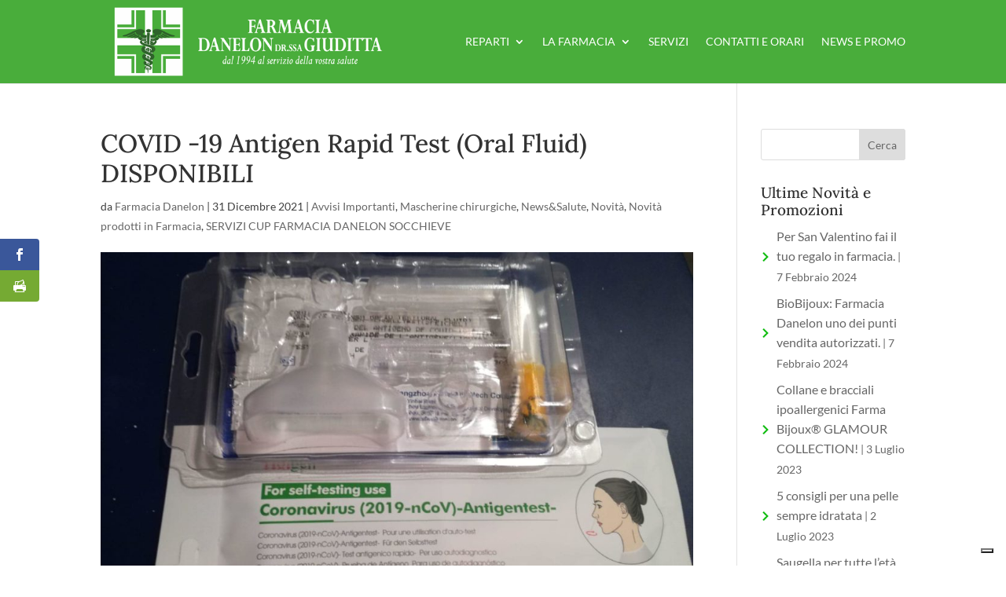

--- FILE ---
content_type: text/html; charset=UTF-8
request_url: https://farmaciadanelongiuditta.it/covid-19-antigen-rapid-test-oral-fluid-disponibili/
body_size: 9871
content:
<!DOCTYPE html> <!--[if IE 6]><html id="ie6" dir="ltr" lang="it-IT" prefix="og: https://ogp.me/ns#"> <![endif]--> <!--[if IE 7]><html id="ie7" dir="ltr" lang="it-IT" prefix="og: https://ogp.me/ns#"> <![endif]--> <!--[if IE 8]><html id="ie8" dir="ltr" lang="it-IT" prefix="og: https://ogp.me/ns#"> <![endif]--> <!--[if !(IE 6) | !(IE 7) | !(IE 8)  ]><!--><html dir="ltr" lang="it-IT" prefix="og: https://ogp.me/ns#"> <!--<![endif]--><head><meta charset="UTF-8" /><meta http-equiv="X-UA-Compatible" content="IE=edge"><!-- Google Tag Manager --> <script>(function(w,d,s,l,i){w[l]=w[l]||[];w[l].push({'gtm.start':
new Date().getTime(),event:'gtm.js'});var f=d.getElementsByTagName(s)[0],
j=d.createElement(s),dl=l!='dataLayer'?'&l='+l:'';j.async=true;j.src=
'https://www.googletagmanager.com/gtm.js?id='+i+dl;f.parentNode.insertBefore(j,f);
})(window,document,'script','dataLayer','GTM-WXZZTSS');</script> <!-- End Google Tag Manager --><link rel="pingback" href="https://farmaciadanelongiuditta.it/xmlrpc.php" /> <!--[if lt IE 9]> <script src="https://farmaciadanelongiuditta.it/wp-content/themes/Divi/js/html5.js" type="text/javascript"></script> <![endif]--> <script type="text/javascript">document.documentElement.className = 'js';</script> <link media="all" href="https://farmaciadanelongiuditta.it/wp-content/cache/autoptimize/css/autoptimize_086b04d83f245c8bcd3bfd8114629c45.css" rel="stylesheet"><title>COVID -19 Antigen Rapid Test (Oral Fluid) DISPONIBILI | Farmacia Danelon</title><link rel="preconnect" href="https://fonts.gstatic.com" crossorigin /> <!-- All in One SEO 4.9.2 - aioseo.com --><meta name="description" content="Disponibili per uso AUTODIAGNOSTICO COVID -19 Antigen Rapid Test (Oral Fluid). Coronavirus(2019-nCoV) test antigenico rapido." /><meta name="robots" content="max-snippet:-1, max-image-preview:large, max-video-preview:-1" /><meta name="author" content="Farmacia Danelon"/><link rel="canonical" href="https://farmaciadanelongiuditta.it/covid-19-antigen-rapid-test-oral-fluid-disponibili/" /><meta name="generator" content="All in One SEO (AIOSEO) 4.9.2" /><meta property="og:locale" content="it_IT" /><meta property="og:site_name" content="Farmacia Danelon Mediis di Socchieve" /><meta property="og:type" content="article" /><meta property="og:title" content="COVID -19 Antigen Rapid Test (Oral Fluid) DISPONIBILI | Farmacia Danelon" /><meta property="og:description" content="Disponibili per uso AUTODIAGNOSTICO COVID -19 Antigen Rapid Test (Oral Fluid). Coronavirus(2019-nCoV) test antigenico rapido." /><meta property="og:url" content="https://farmaciadanelongiuditta.it/covid-19-antigen-rapid-test-oral-fluid-disponibili/" /><meta property="og:image" content="https://farmaciadanelongiuditta.it/wp-content/uploads/2021/12/AntigenTest.jpg" /><meta property="og:image:secure_url" content="https://farmaciadanelongiuditta.it/wp-content/uploads/2021/12/AntigenTest.jpg" /><meta property="og:image:width" content="1600" /><meta property="og:image:height" content="1200" /><meta property="article:published_time" content="2021-12-31T08:30:22+00:00" /><meta property="article:modified_time" content="2021-12-31T08:30:42+00:00" /><meta property="article:publisher" content="https://www.facebook.com/farmaciadanelon/" /><meta name="twitter:card" content="summary" /><meta name="twitter:title" content="COVID -19 Antigen Rapid Test (Oral Fluid) DISPONIBILI | Farmacia Danelon" /><meta name="twitter:description" content="Disponibili per uso AUTODIAGNOSTICO COVID -19 Antigen Rapid Test (Oral Fluid). Coronavirus(2019-nCoV) test antigenico rapido." /><meta name="twitter:image" content="https://farmaciadanelongiuditta.it/wp-content/uploads/2021/12/AntigenTest.jpg" /> <script type="application/ld+json" class="aioseo-schema">{"@context":"https:\/\/schema.org","@graph":[{"@type":"Article","@id":"https:\/\/farmaciadanelongiuditta.it\/covid-19-antigen-rapid-test-oral-fluid-disponibili\/#article","name":"COVID -19 Antigen Rapid Test (Oral Fluid) DISPONIBILI | Farmacia Danelon","headline":"COVID -19 Antigen Rapid Test (Oral Fluid) DISPONIBILI","author":{"@id":"https:\/\/farmaciadanelongiuditta.it\/author\/farmaciadanelon\/#author"},"publisher":{"@id":"https:\/\/farmaciadanelongiuditta.it\/#organization"},"image":{"@type":"ImageObject","url":"https:\/\/farmaciadanelongiuditta.it\/wp-content\/uploads\/2021\/12\/AntigenTest.jpg","width":1600,"height":1200},"datePublished":"2021-12-31T08:30:22+00:00","dateModified":"2021-12-31T08:30:42+00:00","inLanguage":"it-IT","mainEntityOfPage":{"@id":"https:\/\/farmaciadanelongiuditta.it\/covid-19-antigen-rapid-test-oral-fluid-disponibili\/#webpage"},"isPartOf":{"@id":"https:\/\/farmaciadanelongiuditta.it\/covid-19-antigen-rapid-test-oral-fluid-disponibili\/#webpage"},"articleSection":"Avvisi Importanti, Mascherine chirurgiche, News&amp;Salute, Novit\u00e0, Novit\u00e0 prodotti in Farmacia, SERVIZI CUP FARMACIA DANELON SOCCHIEVE, AntigenTest Autodiagnostico"},{"@type":"BreadcrumbList","@id":"https:\/\/farmaciadanelongiuditta.it\/covid-19-antigen-rapid-test-oral-fluid-disponibili\/#breadcrumblist","itemListElement":[{"@type":"ListItem","@id":"https:\/\/farmaciadanelongiuditta.it#listItem","position":1,"name":"Home","item":"https:\/\/farmaciadanelongiuditta.it","nextItem":{"@type":"ListItem","@id":"https:\/\/farmaciadanelongiuditta.it\/category\/novita\/#listItem","name":"Novit\u00e0"}},{"@type":"ListItem","@id":"https:\/\/farmaciadanelongiuditta.it\/category\/novita\/#listItem","position":2,"name":"Novit\u00e0","item":"https:\/\/farmaciadanelongiuditta.it\/category\/novita\/","nextItem":{"@type":"ListItem","@id":"https:\/\/farmaciadanelongiuditta.it\/covid-19-antigen-rapid-test-oral-fluid-disponibili\/#listItem","name":"COVID -19 Antigen Rapid Test (Oral Fluid) DISPONIBILI"},"previousItem":{"@type":"ListItem","@id":"https:\/\/farmaciadanelongiuditta.it#listItem","name":"Home"}},{"@type":"ListItem","@id":"https:\/\/farmaciadanelongiuditta.it\/covid-19-antigen-rapid-test-oral-fluid-disponibili\/#listItem","position":3,"name":"COVID -19 Antigen Rapid Test (Oral Fluid) DISPONIBILI","previousItem":{"@type":"ListItem","@id":"https:\/\/farmaciadanelongiuditta.it\/category\/novita\/#listItem","name":"Novit\u00e0"}}]},{"@type":"Organization","@id":"https:\/\/farmaciadanelongiuditta.it\/#organization","name":"Farmacia Danelon","description":"Medicinali, articoli sanitari e cosmetici, nutrizione e integratori","url":"https:\/\/farmaciadanelongiuditta.it\/"},{"@type":"Person","@id":"https:\/\/farmaciadanelongiuditta.it\/author\/farmaciadanelon\/#author","url":"https:\/\/farmaciadanelongiuditta.it\/author\/farmaciadanelon\/","name":"Farmacia Danelon","image":{"@type":"ImageObject","@id":"https:\/\/farmaciadanelongiuditta.it\/covid-19-antigen-rapid-test-oral-fluid-disponibili\/#authorImage","url":"https:\/\/secure.gravatar.com\/avatar\/4671df134294ac61d1b188055258c17c127cc435e7a7ebbe109e4ed690143fb6?s=96&d=mm&r=g","width":96,"height":96,"caption":"Farmacia Danelon"}},{"@type":"WebPage","@id":"https:\/\/farmaciadanelongiuditta.it\/covid-19-antigen-rapid-test-oral-fluid-disponibili\/#webpage","url":"https:\/\/farmaciadanelongiuditta.it\/covid-19-antigen-rapid-test-oral-fluid-disponibili\/","name":"COVID -19 Antigen Rapid Test (Oral Fluid) DISPONIBILI | Farmacia Danelon","description":"Disponibili per uso AUTODIAGNOSTICO COVID -19 Antigen Rapid Test (Oral Fluid). Coronavirus(2019-nCoV) test antigenico rapido.","inLanguage":"it-IT","isPartOf":{"@id":"https:\/\/farmaciadanelongiuditta.it\/#website"},"breadcrumb":{"@id":"https:\/\/farmaciadanelongiuditta.it\/covid-19-antigen-rapid-test-oral-fluid-disponibili\/#breadcrumblist"},"author":{"@id":"https:\/\/farmaciadanelongiuditta.it\/author\/farmaciadanelon\/#author"},"creator":{"@id":"https:\/\/farmaciadanelongiuditta.it\/author\/farmaciadanelon\/#author"},"image":{"@type":"ImageObject","url":"https:\/\/farmaciadanelongiuditta.it\/wp-content\/uploads\/2021\/12\/AntigenTest.jpg","@id":"https:\/\/farmaciadanelongiuditta.it\/covid-19-antigen-rapid-test-oral-fluid-disponibili\/#mainImage","width":1600,"height":1200},"primaryImageOfPage":{"@id":"https:\/\/farmaciadanelongiuditta.it\/covid-19-antigen-rapid-test-oral-fluid-disponibili\/#mainImage"},"datePublished":"2021-12-31T08:30:22+00:00","dateModified":"2021-12-31T08:30:42+00:00"},{"@type":"WebSite","@id":"https:\/\/farmaciadanelongiuditta.it\/#website","url":"https:\/\/farmaciadanelongiuditta.it\/","name":"Farmacia Danelon","description":"Medicinali, articoli sanitari e cosmetici, nutrizione e integratori","inLanguage":"it-IT","publisher":{"@id":"https:\/\/farmaciadanelongiuditta.it\/#organization"}}]}</script> <!-- All in One SEO --><link rel='dns-prefetch' href='//cdn.iubenda.com' /><link rel='dns-prefetch' href='//fonts.googleapis.com' /><link rel="alternate" type="application/rss+xml" title="Farmacia Danelon &raquo; Feed" href="https://farmaciadanelongiuditta.it/feed/" /><link rel="alternate" type="application/rss+xml" title="Farmacia Danelon &raquo; Feed dei commenti" href="https://farmaciadanelongiuditta.it/comments/feed/" /><link rel="alternate" type="application/rss+xml" title="Farmacia Danelon &raquo; COVID -19 Antigen Rapid Test (Oral Fluid) DISPONIBILI Feed dei commenti" href="https://farmaciadanelongiuditta.it/covid-19-antigen-rapid-test-oral-fluid-disponibili/feed/" /><link rel="alternate" title="oEmbed (JSON)" type="application/json+oembed" href="https://farmaciadanelongiuditta.it/wp-json/oembed/1.0/embed?url=https%3A%2F%2Ffarmaciadanelongiuditta.it%2Fcovid-19-antigen-rapid-test-oral-fluid-disponibili%2F" /><link rel="alternate" title="oEmbed (XML)" type="text/xml+oembed" href="https://farmaciadanelongiuditta.it/wp-json/oembed/1.0/embed?url=https%3A%2F%2Ffarmaciadanelongiuditta.it%2Fcovid-19-antigen-rapid-test-oral-fluid-disponibili%2F&#038;format=xml" /><meta content="farma v." name="generator"/><link rel='stylesheet' id='et-gf-open-sans-css' href='https://fonts.googleapis.com/css?family=Open+Sans:400,700' type='text/css' media='all' /> <script  type="text/javascript" class=" _iub_cs_skip" type="text/javascript" id="iubenda-head-inline-scripts-0">/* <![CDATA[ */

var _iub = _iub || [];
_iub.csConfiguration = {"invalidateConsentWithoutLog":true,"whitelabel":false,"lang":"it","siteId":699058,"enableTcf":true,"googleAdditionalConsentMode":true,"perPurposeConsent":true,"cookiePolicyId":8004509, "banner":{ "acceptButtonDisplay":true,"customizeButtonDisplay":true,"acceptButtonColor":"#0d804d","acceptButtonCaptionColor":"white","customizeButtonColor":"#212121","customizeButtonCaptionColor":"white","rejectButtonColor":"#0d804d","rejectButtonCaptionColor":"white","position":"float-bottom-right","textColor":"#010101","backgroundColor":"#ffffff","rejectButtonDisplay":true,"listPurposes":true,"explicitWithdrawal":true }};

//# sourceURL=iubenda-head-inline-scripts-0
/* ]]> */</script> <script  type="text/javascript" class=" _iub_cs_skip" type="text/javascript" src="//cdn.iubenda.com/cs/tcf/stub-v2.js?ver=3.12.5" id="iubenda-head-scripts-0-js"></script> <script  type="text/javascript" charset="UTF-8" async="" class=" _iub_cs_skip" type="text/javascript" src="//cdn.iubenda.com/cs/iubenda_cs.js?ver=3.12.5" id="iubenda-head-scripts-1-js"></script> <script type="text/javascript" src="https://farmaciadanelongiuditta.it/wp-includes/js/jquery/jquery.min.js?ver=3.7.1" id="jquery-core-js"></script> <link rel="https://api.w.org/" href="https://farmaciadanelongiuditta.it/wp-json/" /><link rel="alternate" title="JSON" type="application/json" href="https://farmaciadanelongiuditta.it/wp-json/wp/v2/posts/3172" /><link rel="EditURI" type="application/rsd+xml" title="RSD" href="https://farmaciadanelongiuditta.it/xmlrpc.php?rsd" /><meta name="generator" content="WordPress 6.9" /><link rel='shortlink' href='https://farmaciadanelongiuditta.it/?p=3172' /><meta name="viewport" content="width=device-width, initial-scale=1.0, maximum-scale=1.0, user-scalable=0" /><link rel="icon" href="https://farmaciadanelongiuditta.it/wp-content/uploads/2017/01/cropped-Farmacia-Danelon-512-32x32.jpg" sizes="32x32" /><link rel="icon" href="https://farmaciadanelongiuditta.it/wp-content/uploads/2017/01/cropped-Farmacia-Danelon-512-192x192.jpg" sizes="192x192" /><link rel="apple-touch-icon" href="https://farmaciadanelongiuditta.it/wp-content/uploads/2017/01/cropped-Farmacia-Danelon-512-180x180.jpg" /><meta name="msapplication-TileImage" content="https://farmaciadanelongiuditta.it/wp-content/uploads/2017/01/cropped-Farmacia-Danelon-512-270x270.jpg" /></head><body class="wp-singular post-template-default single single-post postid-3172 single-format-standard custom-background wp-theme-Divi wp-child-theme-dane et_monarch et_pb_button_helper_class et_non_fixed_nav et_show_nav et_pb_show_title et_primary_nav_dropdown_animation_expand et_secondary_nav_dropdown_animation_fade et_header_style_left et_pb_footer_columns4 et_cover_background et_pb_gutter osx et_pb_gutters3 et_right_sidebar et_divi_theme et-db"> <!-- Google Tag Manager (noscript) --> <noscript><iframe src="https://www.googletagmanager.com/ns.html?id=GTM-WXZZTSS"
height="0" width="0" style="display:none;visibility:hidden"></iframe></noscript> <!-- End Google Tag Manager (noscript) --><div id="page-container"><header id="main-header" data-height-onload="92"><div class="container clearfix et_menu_container"><div class="logo_container"> <span class="logo_helper"></span> <a href="https://farmaciadanelongiuditta.it/"> <img src="https://farmaciadanelongiuditta.it/wp-content/uploads/2017/01/Farmacia-Danelon-def.png" alt="Farmacia Danelon" id="logo" data-height-percentage="100" /> </a></div><div id="et-top-navigation" data-height="92" data-fixed-height="40"><nav id="top-menu-nav"><ul id="top-menu" class="nav"><li id="menu-item-256" class="menu-item menu-item-type-post_type menu-item-object-page menu-item-has-children menu-item-256"><a href="https://farmaciadanelongiuditta.it/reparti/">Reparti</a><ul class="sub-menu"><li id="menu-item-257" class="menu-item menu-item-type-custom menu-item-object-custom menu-item-257"><a href="/reparto/farmaco-medicinali/">Farmaci</a></li><li id="menu-item-258" class="menu-item menu-item-type-custom menu-item-object-custom menu-item-258"><a href="/reparto/articoli-sanitari/">Articoli sanitari</a></li><li id="menu-item-259" class="menu-item menu-item-type-custom menu-item-object-custom menu-item-259"><a href="/reparto/nutrizione-integratori-alimentari/">Nutrizione e integratori</a></li><li id="menu-item-260" class="menu-item menu-item-type-custom menu-item-object-custom menu-item-260"><a href="/reparto/infanzia-cura-neonati-mamme/">Mamma e bambino</a></li><li id="menu-item-261" class="menu-item menu-item-type-custom menu-item-object-custom menu-item-261"><a href="/reparto/dermocosmesi/">Dermocosmesi</a></li><li id="menu-item-263" class="menu-item menu-item-type-custom menu-item-object-custom menu-item-263"><a href="/reparto/igiene/">Igiene</a></li><li id="menu-item-262" class="menu-item menu-item-type-custom menu-item-object-custom menu-item-262"><a href="/reparto/veterinaria/">Veterinaria</a></li><li id="menu-item-881" class="menu-item menu-item-type-custom menu-item-object-custom menu-item-881"><a href="/reparto/orecchini-bioetic-bijoux/">Orecchini</a></li></ul></li><li id="menu-item-304" class="menu-item menu-item-type-post_type menu-item-object-page menu-item-has-children menu-item-304"><a href="https://farmaciadanelongiuditta.it/la-farmacia-chi-siamo/">La Farmacia</a><ul class="sub-menu"><li id="menu-item-870" class="menu-item menu-item-type-post_type menu-item-object-page menu-item-870"><a href="https://farmaciadanelongiuditta.it/la-farmacia-chi-siamo/">La Farmacia</a></li><li id="menu-item-333" class="menu-item menu-item-type-post_type menu-item-object-page menu-item-333"><a href="https://farmaciadanelongiuditta.it/farmacie-di-turno/">Farmacie di turno</a></li></ul></li><li id="menu-item-867" class="menu-item menu-item-type-post_type menu-item-object-page menu-item-867"><a href="https://farmaciadanelongiuditta.it/servizi/">Servizi</a></li><li id="menu-item-324" class="menu-item menu-item-type-post_type menu-item-object-page menu-item-324"><a href="https://farmaciadanelongiuditta.it/contatti-recapiti-farmacia-danelon/">Contatti e orari</a></li><li id="menu-item-404" class="menu-item menu-item-type-post_type menu-item-object-page menu-item-404"><a href="https://farmaciadanelongiuditta.it/news-e-promo/">News e Promo</a></li></ul></nav><div id="et_mobile_nav_menu"><div class="mobile_nav closed"> <span class="select_page">Seleziona una pagina</span> <span class="mobile_menu_bar mobile_menu_bar_toggle"></span></div></div></div> <!-- #et-top-navigation --></div> <!-- .container --><div class="et_search_outer"><div class="container et_search_form_container"><form role="search" method="get" class="et-search-form" action="https://farmaciadanelongiuditta.it/"> <input type="search" class="et-search-field" placeholder="Cerca &hellip;" value="" name="s" title="Cerca:" /></form> <span class="et_close_search_field"></span></div></div></header> <!-- #main-header --><div id="et-main-area"><div id="main-content"><div class="container"><div id="content-area" class="clearfix"><div id="left-area"><article id="post-3172" class="et_pb_post post-3172 post type-post status-publish format-standard has-post-thumbnail hentry category-avvisi-importanti category-mascherine-chirurgiche category-newssalute category-novita category-novita-prodotti-in-farmacia category-servizi-cup-farmacia-danelon-socchieve tag-antigentest-autodiagnostico"><div class="et_post_meta_wrapper"><h1 class="entry-title">COVID -19 Antigen Rapid Test (Oral Fluid) DISPONIBILI</h1><p class="post-meta"> da <span class="author vcard"><a href="https://farmaciadanelongiuditta.it/author/farmaciadanelon/" title="Post di Farmacia Danelon" rel="author">Farmacia Danelon</a></span> | <span class="published">31 Dicembre 2021</span> | <a href="https://farmaciadanelongiuditta.it/category/avvisi-importanti/" rel="category tag">Avvisi Importanti</a>, <a href="https://farmaciadanelongiuditta.it/category/mascherine-chirurgiche/" rel="category tag">Mascherine chirurgiche</a>, <a href="https://farmaciadanelongiuditta.it/category/newssalute/" rel="category tag">News&amp;Salute</a>, <a href="https://farmaciadanelongiuditta.it/category/novita/" rel="category tag">Novità</a>, <a href="https://farmaciadanelongiuditta.it/category/novita-prodotti-in-farmacia/" rel="category tag">Novità prodotti in Farmacia</a>, <a href="https://farmaciadanelongiuditta.it/category/servizi-cup-farmacia-danelon-socchieve/" rel="category tag">SERVIZI CUP FARMACIA DANELON SOCCHIEVE</a></p><img src="https://farmaciadanelongiuditta.it/wp-content/uploads/2021/12/AntigenTest-1080x675.jpg" alt="" class="" width="1080" height="675" srcset="https://farmaciadanelongiuditta.it/wp-content/uploads/2021/12/AntigenTest-980x735.jpg 980w, https://farmaciadanelongiuditta.it/wp-content/uploads/2021/12/AntigenTest-480x360.jpg 480w" sizes="(min-width: 0px) and (max-width: 480px) 480px, (min-width: 481px) and (max-width: 980px) 980px, (min-width: 981px) 1080px, 100vw" /></div><div class="entry-content"><p>Disponibili per uso<br /> AUTODIAGNOSTICO</p><p>COVID -19 Antigen Rapid Test (Oral Fluid).</p><p>Coronavirus(2019-nCoV)<br /> test antigenico rapido.</p> <span class="et_social_bottom_trigger"></span></div><div class="et_post_meta_wrapper"></div></article></div><div id="sidebar"><div id="search-2" class="widget et_pb_widget widget_search"><form role="search" method="get" id="searchform" class="searchform" action="https://farmaciadanelongiuditta.it/"><div> <label class="screen-reader-text" for="s">Ricerca per:</label> <input type="text" value="" name="s" id="s" /> <input type="submit" id="searchsubmit" value="Cerca" /></div></form></div><div id="recent-posts-2" class="widget et_pb_widget widget_recent_entries"><h4 class="widgettitle">Ultime Novità e Promozioni</h4><ul><li> <a href="https://farmaciadanelongiuditta.it/gambe-toniche-pelle-liscia-ed-idratata-con-somatoline-cosmetic/">Per San Valentino fai il tuo regalo in farmacia.</a> <span class="post-date">7 Febbraio 2024</span></li><li> <a href="https://farmaciadanelongiuditta.it/biobijoux/">BioBijoux: Farmacia Danelon uno dei punti vendita autorizzati.</a> <span class="post-date">7 Febbraio 2024</span></li><li> <a href="https://farmaciadanelongiuditta.it/collane-e-bracciali-ipoallergenici-farma-bijoux-glamour-collection/">Collane e bracciali ipoallergenici  Farma Bijoux®   GLAMOUR COLLECTION!</a> <span class="post-date">3 Luglio 2023</span></li><li> <a href="https://farmaciadanelongiuditta.it/5-consigli-per-una-pelle-sempre-idratata/">5 consigli per una pelle sempre idratata</a> <span class="post-date">2 Luglio 2023</span></li><li> <a href="https://farmaciadanelongiuditta.it/saugella-per-tutte-leta-della-donna/">Saugella per tutte l&#8217;età della donna</a> <span class="post-date">1 Luglio 2023</span></li></ul></div><div id="categories-2" class="widget et_pb_widget widget_categories"><h4 class="widgettitle">Categorie</h4><ul><li class="cat-item cat-item-204"><a href="https://farmaciadanelongiuditta.it/category/avvisi-importanti/">Avvisi Importanti</a></li><li class="cat-item cat-item-185"><a href="https://farmaciadanelongiuditta.it/category/comportamenti-adeguati-in-caso-di-sintomi-coronavirus/">Comportamenti adeguati in caso di sintomi Coronavirus</a></li><li class="cat-item cat-item-36"><a href="https://farmaciadanelongiuditta.it/category/consigli-della-dr-ssa/">Consigli della Dr.ssa</a></li><li class="cat-item cat-item-202"><a href="https://farmaciadanelongiuditta.it/category/farmacia-sanificata/">Farmacia Sanificata</a></li><li class="cat-item cat-item-17"><a href="https://farmaciadanelongiuditta.it/category/feste/">Feste</a></li><li class="cat-item cat-item-26"><a href="https://farmaciadanelongiuditta.it/category/idee-regalo/">Idee Regalo</a></li><li class="cat-item cat-item-264"><a href="https://farmaciadanelongiuditta.it/category/igiene-intima/">Igiene intima</a></li><li class="cat-item cat-item-213"><a href="https://farmaciadanelongiuditta.it/category/igienizzante-superfici/">igienizzante superfici</a></li><li class="cat-item cat-item-189"><a href="https://farmaciadanelongiuditta.it/category/igienizzanti-mani/">Igienizzanti mani</a></li><li class="cat-item cat-item-173"><a href="https://farmaciadanelongiuditta.it/category/informazione/">Informazione</a></li><li class="cat-item cat-item-151"><a href="https://farmaciadanelongiuditta.it/category/linea-pe-capelli/">Linea pe capelli</a></li><li class="cat-item cat-item-218"><a href="https://farmaciadanelongiuditta.it/category/mascherine-chirurgiche/">Mascherine chirurgiche</a></li><li class="cat-item cat-item-15"><a href="https://farmaciadanelongiuditta.it/category/newssalute/">News&amp;Salute</a></li><li class="cat-item cat-item-5"><a href="https://farmaciadanelongiuditta.it/category/novita/">Novità</a></li><li class="cat-item cat-item-14"><a href="https://farmaciadanelongiuditta.it/category/novita-prodotti-in-farmacia/">Novità prodotti in Farmacia</a></li><li class="cat-item cat-item-167"><a href="https://farmaciadanelongiuditta.it/category/prodotti-idratanti-pelle/">Prodotti idratanti pelle</a></li><li class="cat-item cat-item-146"><a href="https://farmaciadanelongiuditta.it/category/prodotti-x-drenare/">Prodotti x drenare</a></li><li class="cat-item cat-item-1"><a href="https://farmaciadanelongiuditta.it/category/promozioni/">Promozioni</a></li><li class="cat-item cat-item-194"><a href="https://farmaciadanelongiuditta.it/category/riapertura-farmacia-dr-ssa-danelon/">Riapertura FARMACIA DR.SSA DANELON</a></li><li class="cat-item cat-item-16"><a href="https://farmaciadanelongiuditta.it/category/screening/">Screening</a></li><li class="cat-item cat-item-230"><a href="https://farmaciadanelongiuditta.it/category/servizi-cup-farmacia-danelon-socchieve/">SERVIZI CUP FARMACIA DANELON SOCCHIEVE</a></li></ul></div><div id="archives-2" class="widget et_pb_widget widget_archive"><h4 class="widgettitle">Archivi</h4><ul><li><a href='https://farmaciadanelongiuditta.it/2024/02/'>Febbraio 2024</a></li><li><a href='https://farmaciadanelongiuditta.it/2023/07/'>Luglio 2023</a></li><li><a href='https://farmaciadanelongiuditta.it/2023/03/'>Marzo 2023</a></li><li><a href='https://farmaciadanelongiuditta.it/2022/12/'>Dicembre 2022</a></li><li><a href='https://farmaciadanelongiuditta.it/2022/08/'>Agosto 2022</a></li><li><a href='https://farmaciadanelongiuditta.it/2022/03/'>Marzo 2022</a></li><li><a href='https://farmaciadanelongiuditta.it/2021/12/'>Dicembre 2021</a></li><li><a href='https://farmaciadanelongiuditta.it/2021/11/'>Novembre 2021</a></li><li><a href='https://farmaciadanelongiuditta.it/2021/08/'>Agosto 2021</a></li><li><a href='https://farmaciadanelongiuditta.it/2021/04/'>Aprile 2021</a></li><li><a href='https://farmaciadanelongiuditta.it/2020/10/'>Ottobre 2020</a></li><li><a href='https://farmaciadanelongiuditta.it/2020/06/'>Giugno 2020</a></li><li><a href='https://farmaciadanelongiuditta.it/2020/01/'>Gennaio 2020</a></li><li><a href='https://farmaciadanelongiuditta.it/2019/09/'>Settembre 2019</a></li><li><a href='https://farmaciadanelongiuditta.it/2019/08/'>Agosto 2019</a></li><li><a href='https://farmaciadanelongiuditta.it/2019/06/'>Giugno 2019</a></li><li><a href='https://farmaciadanelongiuditta.it/2019/04/'>Aprile 2019</a></li><li><a href='https://farmaciadanelongiuditta.it/2018/12/'>Dicembre 2018</a></li><li><a href='https://farmaciadanelongiuditta.it/2018/04/'>Aprile 2018</a></li><li><a href='https://farmaciadanelongiuditta.it/2018/03/'>Marzo 2018</a></li><li><a href='https://farmaciadanelongiuditta.it/2017/05/'>Maggio 2017</a></li><li><a href='https://farmaciadanelongiuditta.it/2017/04/'>Aprile 2017</a></li><li><a href='https://farmaciadanelongiuditta.it/2017/01/'>Gennaio 2017</a></li></ul></div></div></div></div></div><footer id="main-footer"><div class="container"><div id="footer-widgets" class="clearfix"><div class="footer-widget"><div id="nav_menu-3" class="widget fwidget et_pb_widget widget_nav_menu"><h4 class="title">Naviga nel sito:</h4><div class="menu-footer-container"><ul id="menu-footer" class="menu"><li id="menu-item-345" class="menu-item menu-item-type-post_type menu-item-object-page menu-item-home menu-item-345"><a href="https://farmaciadanelongiuditta.it/">Home</a></li><li id="menu-item-346" class="menu-item menu-item-type-post_type menu-item-object-page menu-item-346"><a href="https://farmaciadanelongiuditta.it/la-farmacia-chi-siamo/">La Farmacia</a></li><li id="menu-item-344" class="menu-item menu-item-type-post_type menu-item-object-page menu-item-344"><a href="https://farmaciadanelongiuditta.it/reparti/">Reparti</a></li><li id="menu-item-342" class="menu-item menu-item-type-post_type menu-item-object-page menu-item-342"><a href="https://farmaciadanelongiuditta.it/farmacie-di-turno/">Farmacie di turno</a></li><li id="menu-item-868" class="menu-item menu-item-type-post_type menu-item-object-page menu-item-868"><a href="https://farmaciadanelongiuditta.it/servizi/">Servizi</a></li><li id="menu-item-343" class="menu-item menu-item-type-post_type menu-item-object-page menu-item-343"><a href="https://farmaciadanelongiuditta.it/contatti-recapiti-farmacia-danelon/">Contatti e orari</a></li><li id="menu-item-403" class="menu-item menu-item-type-post_type menu-item-object-page menu-item-403"><a href="https://farmaciadanelongiuditta.it/news-e-promo/">News e Promo</a></li></ul></div></div></div><div class="footer-widget"><div id="nav_menu-4" class="widget fwidget et_pb_widget widget_nav_menu"><h4 class="title">Reparti</h4><div class="menu-reparti-container"><ul id="menu-reparti" class="menu"><li id="menu-item-334" class="menu-item menu-item-type-custom menu-item-object-custom menu-item-334"><a href="/reparto/farmaco-medicinali/">Farmaco</a></li><li id="menu-item-335" class="menu-item menu-item-type-custom menu-item-object-custom menu-item-335"><a href="/reparto/articoli-sanitari/">Articoli sanitari</a></li><li id="menu-item-336" class="menu-item menu-item-type-custom menu-item-object-custom menu-item-336"><a href="/reparto/nutrizione-integratori-alimentari/">Nutrizione e integratori</a></li><li id="menu-item-337" class="menu-item menu-item-type-custom menu-item-object-custom menu-item-337"><a href="/reparto/dermocosmesi/">Dermocosmesi</a></li><li id="menu-item-338" class="menu-item menu-item-type-custom menu-item-object-custom menu-item-338"><a href="/reparto/infanzia-cura-neonati-mamme/">Mamma e bambino</a></li><li id="menu-item-339" class="menu-item menu-item-type-custom menu-item-object-custom menu-item-339"><a href="/reparto/igiene/">Igiene e salute</a></li><li id="menu-item-340" class="menu-item menu-item-type-custom menu-item-object-custom menu-item-340"><a href="/reparto/veterinaria/">Veterinaria</a></li><li id="menu-item-869" class="menu-item menu-item-type-custom menu-item-object-custom menu-item-869"><a href="/reparto/orecchini-bioetic-bijoux/">Orecchini</a></li></ul></div></div></div><div class="footer-widget"><div id="text-4" class="widget fwidget et_pb_widget widget_text"><h4 class="title">Dove siamo:</h4><div class="textwidget">Via Roma 22/A<br> Mediis di Socchieve (UD)<br> Tel. e fax 0433 80137<br>Mail: <a href="/cdn-cgi/l/email-protection#076166756a66646e66636669626b686947606a666e6b2964686a"><span class="__cf_email__" data-cfemail="791f180b14181a10181d18171c151617391e14181015571a1614">[email&#160;protected]</span></a><br>Trovate gli orari nella <a href="/contatti-recapiti-farmacia-danelon/"><strong>pagina dei contatti</strong></a>.</div></div></div><div class="footer-widget"><div id="text-5" class="widget fwidget et_pb_widget widget_text"><h4 class="title">Farmacie di turno</h4><div class="textwidget"><div class="et_pb_promo et_pb_module et_pb_bg_layout_dark et_pb_text_align_center  et_pb_cta_1" style="background-color: #49AD3B;"><div class="et_pb_promo_description"><h4>Qual è aperta in zona?</h4><p>I turni delle farmacie aperte nelle vicinanze e il PDF da stampare:</p></div> <a class="et_pb_promo_button et_pb_button" href="/farmacie-di-turno/">Tabella turni</a></div></div></div></div></div></div><div id="footer-bottom"><div class="container clearfix"><div class="barra-inf"><p><strong>Farmacia Danelon</strong> - Dott.ssa Danelon Giuditta</p><p>Via Roma 22/A Mediis di Socchieve 33020 (Ud)</p><p>Tel./Fax. 0433 80137 - Email: <a href="/cdn-cgi/l/email-protection#066067746b67656f67626768636a696846616b676f6a2865696b"><span class="__cf_email__" data-cfemail="f89e998a95999b91999c99969d949796b89f95999194d69b9795">[email&#160;protected]</span></a></p><p class="fb-footer"><a href="https://www.facebook.com/farmaciadanelon">Seguici su Facebook</a><a href="https://www.facebook.com/farmaciadanelon"><img src="/wp-content/uploads/2017/01/FB-f-Logo__blue_29.png" class="fbfooter" /></a></p></div><div class="credits"><a href="https://spicelab.it/servizi-web-agency-vicenza/realizzazione-siti-web-blog-ed-commerce/" target="_blank" title="Spicelab realizzazione siti web">Spicelab realizzazione grafica sito web</a></div></div> <!-- .container --></div></footer> <!-- #main-footer --></div> <!-- #et-main-area --></div> <!-- #page-container --> <script data-cfasync="false" src="/cdn-cgi/scripts/5c5dd728/cloudflare-static/email-decode.min.js"></script><script type="speculationrules">{"prefetch":[{"source":"document","where":{"and":[{"href_matches":"/*"},{"not":{"href_matches":["/wp-*.php","/wp-admin/*","/wp-content/uploads/*","/wp-content/*","/wp-content/plugins/*","/wp-content/themes/dane/*","/wp-content/themes/Divi/*","/*\\?(.+)"]}},{"not":{"selector_matches":"a[rel~=\"nofollow\"]"}},{"not":{"selector_matches":".no-prefetch, .no-prefetch a"}}]},"eagerness":"conservative"}]}</script> <div class="et_social_sidebar_networks et_social_visible_sidebar et_social_slideright et_social_animated et_social_rounded et_social_sidebar_flip et_social_mobile_off"><ul class="et_social_icons_container"><li class="et_social_facebook"> <a href="https://www.facebook.com/sharer.php?u=https%3A%2F%2Ffarmaciadanelongiuditta.it%2Fcovid-19-antigen-rapid-test-oral-fluid-disponibili%2F&#038;t=COVID%20-19%20Antigen%20Rapid%20Test%20%28Oral%20Fluid%29%20DISPONIBILI" class="et_social_share" rel="nofollow" data-social_name="facebook" data-post_id="3172" data-social_type="share" data-location="sidebar"> <i class="et_social_icon et_social_icon_facebook"></i> <span class="et_social_overlay"></span> </a></li><li class="et_social_printfriendly"> <a href="http://www.printfriendly.com/print?url=https%3A%2F%2Ffarmaciadanelongiuditta.it%2Fcovid-19-antigen-rapid-test-oral-fluid-disponibili%2F&#038;title=COVID%20-19%20Antigen%20Rapid%20Test%20%28Oral%20Fluid%29%20DISPONIBILI" class="et_social_share" rel="nofollow" data-social_name="printfriendly" data-post_id="3172" data-social_type="share" data-location="sidebar"> <i class="et_social_icon et_social_icon_printfriendly"></i> <span class="et_social_overlay"></span> </a></li></ul> <span class="et_social_hide_sidebar et_social_icon"></span></div> <script type="application/javascript">(function() {
				var file     = ["https:\/\/farmaciadanelongiuditta.it\/wp-content\/et-cache\/3172\/et-divi-dynamic-3172-late.css"];
				var handle   = document.getElementById('divi-style-parent-inline-inline-css');
				var location = handle.parentNode;

				if (0===document.querySelectorAll('link[href="' + file + '"]').length) {
					var link  = document.createElement('link');
					link.rel  = 'stylesheet';
					link.id   = 'et-dynamic-late-css';
					link.href = file;

					location.insertBefore(link, handle.nextSibling);
				}
			})();</script> <script type="module"  src="https://farmaciadanelongiuditta.it/wp-content/plugins/all-in-one-seo-pack/dist/Lite/assets/table-of-contents.95d0dfce.js?ver=4.9.2" id="aioseo/js/src/vue/standalone/blocks/table-of-contents/frontend.js-js"></script> <script type="text/javascript" id="et_monarch-custom-js-js-extra">/* <![CDATA[ */
var monarchSettings = {"ajaxurl":"https://farmaciadanelongiuditta.it/wp-admin/admin-ajax.php","pageurl":"https://farmaciadanelongiuditta.it/covid-19-antigen-rapid-test-oral-fluid-disponibili/","stats_nonce":"cb0cad40fd","share_counts":"79f066da2f","follow_counts":"4ac004e0a6","total_counts":"776bae5a73","media_single":"bd7f42c4b4","media_total":"3b428ce9c3","generate_all_window_nonce":"1be51f0f00","no_img_message":"No images available for sharing on this page"};
//# sourceURL=et_monarch-custom-js-js-extra
/* ]]> */</script> <script type="text/javascript" id="divi-custom-script-js-extra">/* <![CDATA[ */
var DIVI = {"item_count":"%d Item","items_count":"%d Items"};
var et_builder_utils_params = {"condition":{"diviTheme":true,"extraTheme":false},"scrollLocations":["app","top"],"builderScrollLocations":{"desktop":"app","tablet":"app","phone":"app"},"onloadScrollLocation":"app","builderType":"fe"};
var et_frontend_scripts = {"builderCssContainerPrefix":"#et-boc","builderCssLayoutPrefix":"#et-boc .et-l"};
var et_pb_custom = {"ajaxurl":"https://farmaciadanelongiuditta.it/wp-admin/admin-ajax.php","images_uri":"https://farmaciadanelongiuditta.it/wp-content/themes/Divi/images","builder_images_uri":"https://farmaciadanelongiuditta.it/wp-content/themes/Divi/includes/builder/images","et_frontend_nonce":"23881e656d","subscription_failed":"Si prega di verificare i campi di seguito per assicurarsi di aver inserito le informazioni corrette.","et_ab_log_nonce":"4c7e555d99","fill_message":"Compila i seguenti campi:","contact_error_message":"Per favore, correggi i seguenti errori:","invalid":"E-mail non valido","captcha":"Captcha","prev":"Indietro","previous":"Precedente","next":"Accanto","wrong_captcha":"Hai inserito un numero errato nei captcha.","wrong_checkbox":"Casella di controllo","ignore_waypoints":"no","is_divi_theme_used":"1","widget_search_selector":".widget_search","ab_tests":[],"is_ab_testing_active":"","page_id":"3172","unique_test_id":"","ab_bounce_rate":"5","is_cache_plugin_active":"yes","is_shortcode_tracking":"","tinymce_uri":"https://farmaciadanelongiuditta.it/wp-content/themes/Divi/includes/builder/frontend-builder/assets/vendors","accent_color":"#49ad3b","waypoints_options":[]};
var et_pb_box_shadow_elements = [".et_pb_fullwidth_slider_10000",".et_pb_fullwidth_slider_10000",".et_pb_fullwidth_slider_10000"];
//# sourceURL=divi-custom-script-js-extra
/* ]]> */</script> <script type="text/javascript" id="mediaelement-core-js-before">/* <![CDATA[ */
var mejsL10n = {"language":"it","strings":{"mejs.download-file":"Scarica il file","mejs.install-flash":"Stai usando un browser che non ha Flash player abilitato o installato. Attiva il tuo plugin Flash player o scarica l'ultima versione da https://get.adobe.com/flashplayer/","mejs.fullscreen":"Schermo intero","mejs.play":"Play","mejs.pause":"Pausa","mejs.time-slider":"Time Slider","mejs.time-help-text":"Usa i tasti freccia sinistra/destra per avanzare di un secondo, su/gi\u00f9 per avanzare di 10 secondi.","mejs.live-broadcast":"Diretta streaming","mejs.volume-help-text":"Usa i tasti freccia su/gi\u00f9 per aumentare o diminuire il volume.","mejs.unmute":"Togli il muto","mejs.mute":"Muto","mejs.volume-slider":"Cursore del volume","mejs.video-player":"Video Player","mejs.audio-player":"Audio Player","mejs.captions-subtitles":"Didascalie/Sottotitoli","mejs.captions-chapters":"Capitoli","mejs.none":"Nessuna","mejs.afrikaans":"Afrikaans","mejs.albanian":"Albanese","mejs.arabic":"Arabo","mejs.belarusian":"Bielorusso","mejs.bulgarian":"Bulgaro","mejs.catalan":"Catalano","mejs.chinese":"Cinese","mejs.chinese-simplified":"Cinese (semplificato)","mejs.chinese-traditional":"Cinese (tradizionale)","mejs.croatian":"Croato","mejs.czech":"Ceco","mejs.danish":"Danese","mejs.dutch":"Olandese","mejs.english":"Inglese","mejs.estonian":"Estone","mejs.filipino":"Filippino","mejs.finnish":"Finlandese","mejs.french":"Francese","mejs.galician":"Galician","mejs.german":"Tedesco","mejs.greek":"Greco","mejs.haitian-creole":"Haitian Creole","mejs.hebrew":"Ebraico","mejs.hindi":"Hindi","mejs.hungarian":"Ungherese","mejs.icelandic":"Icelandic","mejs.indonesian":"Indonesiano","mejs.irish":"Irish","mejs.italian":"Italiano","mejs.japanese":"Giapponese","mejs.korean":"Coreano","mejs.latvian":"Lettone","mejs.lithuanian":"Lituano","mejs.macedonian":"Macedone","mejs.malay":"Malese","mejs.maltese":"Maltese","mejs.norwegian":"Norvegese","mejs.persian":"Persiano","mejs.polish":"Polacco","mejs.portuguese":"Portoghese","mejs.romanian":"Romeno","mejs.russian":"Russo","mejs.serbian":"Serbo","mejs.slovak":"Slovak","mejs.slovenian":"Sloveno","mejs.spanish":"Spagnolo","mejs.swahili":"Swahili","mejs.swedish":"Svedese","mejs.tagalog":"Tagalog","mejs.thai":"Thailandese","mejs.turkish":"Turco","mejs.ukrainian":"Ucraino","mejs.vietnamese":"Vietnamita","mejs.welsh":"Gallese","mejs.yiddish":"Yiddish"}};
//# sourceURL=mediaelement-core-js-before
/* ]]> */</script> <script type="text/javascript" id="mediaelement-js-extra">/* <![CDATA[ */
var _wpmejsSettings = {"pluginPath":"/wp-includes/js/mediaelement/","classPrefix":"mejs-","stretching":"responsive","audioShortcodeLibrary":"mediaelement","videoShortcodeLibrary":"mediaelement"};
//# sourceURL=mediaelement-js-extra
/* ]]> */</script> <script defer src="https://farmaciadanelongiuditta.it/wp-content/cache/autoptimize/js/autoptimize_6f48f45d4b08fdf462a032ccf17fd777.js"></script><script defer src="https://static.cloudflareinsights.com/beacon.min.js/vcd15cbe7772f49c399c6a5babf22c1241717689176015" integrity="sha512-ZpsOmlRQV6y907TI0dKBHq9Md29nnaEIPlkf84rnaERnq6zvWvPUqr2ft8M1aS28oN72PdrCzSjY4U6VaAw1EQ==" data-cf-beacon='{"version":"2024.11.0","token":"2acbb55d558249b49c75499e91db8b07","r":1,"server_timing":{"name":{"cfCacheStatus":true,"cfEdge":true,"cfExtPri":true,"cfL4":true,"cfOrigin":true,"cfSpeedBrain":true},"location_startswith":null}}' crossorigin="anonymous"></script>
</body></html>

--- FILE ---
content_type: application/javascript; charset=utf-8
request_url: https://cs.iubenda.com/cookie-solution/confs/js/8004509.js
body_size: -285
content:
_iub.csRC = { showBranding: false, publicId: '7e61a1a2-6db6-11ee-8bfc-5ad8d8c564c0', floatingGroup: false };
_iub.csEnabled = true;
_iub.csPurposes = [1,4,3,"s"];
_iub.cpUpd = 1719210806;
_iub.csT = 0.025;
_iub.googleConsentModeV2 = true;
_iub.totalNumberOfProviders = 2;


--- FILE ---
content_type: text/plain
request_url: https://www.google-analytics.com/j/collect?v=1&_v=j102&a=543862828&t=pageview&_s=1&dl=https%3A%2F%2Ffarmaciadanelongiuditta.it%2Fcovid-19-antigen-rapid-test-oral-fluid-disponibili%2F&ul=en-us%40posix&dt=COVID%20-19%20Antigen%20Rapid%20Test%20(Oral%20Fluid)%20DISPONIBILI%20%7C%20Farmacia%20Danelon&sr=1280x720&vp=1280x720&_u=YEBAAAABAAAAAC~&jid=1770617450&gjid=2138234476&cid=1123256617.1769595625&tid=UA-89789944-1&_gid=1958877415.1769595625&_r=1&_slc=1&gtm=45He61q1n81WXZZTSSza200&gcd=13l3l3l3l1l1&dma=0&tcfd=1000g&tag_exp=102015666~103116026~103200004~104527906~104528501~104684208~104684211~115495940~115938466~115938468~116185181~116185182~116682875~117041588~117223560&z=246229339
body_size: -454
content:
2,cG-YDP12YSNJF